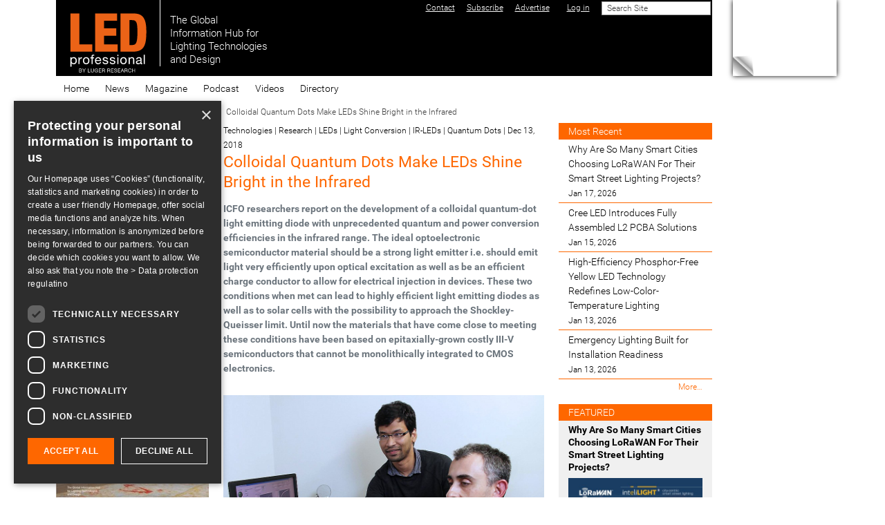

--- FILE ---
content_type: text/html;charset=utf-8
request_url: https://www.led-professional.com/technology/light-generation/colloidal-quantum-dots-make-leds-shine-bright-in-the-infrared
body_size: 14673
content:
<!DOCTYPE html>
<html xmlns="http://www.w3.org/1999/xhtml" class="h-100" lang="en" xml:lang="en">

  <head><meta http-equiv="Content-Type" content="text/html; charset=UTF-8" />
    <title>Colloidal Quantum Dots Make LEDs Shine Bright in the Infrared — LED professional - LED Lighting Technology, Application Magazine</title>
    <link href="/++theme++ledprofessional-theme/logo.png" rel="apple-touch-icon" />
  <meta charset="utf-8" /><meta name="twitter:card" content="summary" /><meta property="og:site_name" content="LED professional - LED Lighting Technology, Application Magazine" /><meta property="og:title" content="Colloidal Quantum Dots Make LEDs Shine Bright in the Infrared" /><meta property="og:type" content="website" /><meta property="og:description" content="ICFO researchers report on the development of a colloidal quantum-dot light emitting diode with unprecedented quantum and power conversion efficiencies in the infrared range. The ideal optoelectronic semiconductor material should be a strong light emitter i.e. should emit light very efficiently upon optical excitation as well as be an efficient charge conductor to allow for electrical injection in devices. These two conditions when met can lead to highly efficient light emitting diodes as well as to solar cells with the possibility to approach the Shockley-Queisser limit. Until now the materials that have come close to meeting these conditions have been based on epitaxially-grown costly III-V semiconductors that cannot be monolithically integrated to CMOS electronics." /><meta property="og:url" content="https://www.led-professional.com/technology/light-generation/colloidal-quantum-dots-make-leds-shine-bright-in-the-infrared" /><meta property="og:image" content="https://www.led-professional.com/technology/light-generation/colloidal-quantum-dots-make-leds-shine-bright-in-the-infrared/@@images/image-1200-96427ab420972f74ea293d66892ac83b.jpeg" /><meta property="og:image:width" content="960" /><meta property="og:image:height" content="640" /><meta property="og:image:type" content="image/jpeg" /><meta name="description" content="ICFO researchers report on the development of a colloidal quantum-dot light emitting diode with unprecedented quantum and power conversion efficiencies in the infrared range. The ideal optoelectronic semiconductor material should be a strong light emitter i.e. should emit light very efficiently upon optical excitation as well as be an efficient charge conductor to allow for electrical injection in devices. These two conditions when met can lead to highly efficient light emitting diodes as well as to solar cells with the possibility to approach the Shockley-Queisser limit. Until now the materials that have come close to meeting these conditions have been based on epitaxially-grown costly III-V semiconductors that cannot be monolithically integrated to CMOS electronics." /><meta name="DC.description" content="ICFO researchers report on the development of a colloidal quantum-dot light emitting diode with unprecedented quantum and power conversion efficiencies in the infrared range. The ideal optoelectronic semiconductor material should be a strong light emitter i.e. should emit light very efficiently upon optical excitation as well as be an efficient charge conductor to allow for electrical injection in devices. These two conditions when met can lead to highly efficient light emitting diodes as well as to solar cells with the possibility to approach the Shockley-Queisser limit. Until now the materials that have come close to meeting these conditions have been based on epitaxially-grown costly III-V semiconductors that cannot be monolithically integrated to CMOS electronics." /><meta name="keywords" content="Technologies, Research, LEDs, Light Conversion, IR-LEDs, Quantum Dots" /><meta name="DC.subject" content="Technologies, Research, LEDs, Light Conversion, IR-LEDs, Quantum Dots" /><meta name="DC.date.created" content="2018-12-13T09:33:56+01:00" /><meta name="DC.date.modified" content="2018-12-13T15:51:02+01:00" /><meta name="DC.type" content="Page" /><meta name="DC.format" content="text/html" /><meta name="DC.language" content="en" /><meta name="DC.rights" content="en" /><meta name="DC.date.valid_range" content="2018/12/13 - " /><meta name="viewport" content="width=device-width, initial-scale=1.0" /><meta name="generator" content="Plone - https://plone.org/" /><link rel="canonical" href="https://www.led-professional.com/technology/light-generation/colloidal-quantum-dots-make-leds-shine-bright-in-the-infrared" /><link rel="preload icon" type="image/gif" href="https://www.led-professional.com/favicon.ico?name=index.gif" /><link rel="mask-icon" href="https://www.led-professional.com/favicon.ico?name=index.gif" /><link href="https://www.led-professional.com/@@search" rel="search" title="Search this site" /><link data-bundle="collectionfilter-bundle" href="https://www.led-professional.com/++webresource++82bcafb0-356d-5387-a703-bc0b71ea2cda/++plone++collectionfilter/collectionfilter.min.css" media="all" rel="stylesheet" type="text/css" /><link data-bundle="mosaic-css" href="https://www.led-professional.com/++webresource++194c6646-85f9-57d9-9c89-31147d080b38/++plone++mosaic/mosaic.min.css" media="all" rel="stylesheet" type="text/css" /><link data-bundle="plone-fullscreen" href="https://www.led-professional.com/++webresource++ac83a459-aa2c-5a45-80a9-9d3e95ae0847/++plone++static/plone-fullscreen/fullscreen.css" media="all" rel="stylesheet" type="text/css" /><link data-bundle="diazo" href="https://www.led-professional.com/++webresource++404eac72-d611-5760-a907-b9d533996175//++theme++ledprofessional-theme/css/ledprofessional.min.css" media="all" rel="stylesheet" type="text/css" /><link data-bundle="plonecustomcss" href="https://www.led-professional.com/++webresource++dd490f5c-4380-50d3-9cc6-7a56d686fa0c/@@custom.css" media="all" rel="stylesheet" type="text/css" /><script data-bundle="collectionfilter-bundle" integrity="sha384-BaH2+LnYpBXMuYZMKp+aGQulrkaWuzXmCWbBY4xSYcMjkGn0XFhZbWFz9o1niTP0" src="https://www.led-professional.com/++webresource++7fb8c924-1be1-5452-8f86-47aacb52293c/++plone++collectionfilter/collectionfilter-remote.min.js"></script><script async="True" data-bundle="plone-fullscreen" integrity="sha384-yAbXscL0aoE/0AkFhaGNz6d74lDy9Cz7PXfkWNqRnFm0/ewX0uoBBoyPBU5qW7Nr" src="https://www.led-professional.com/++webresource++6aa4c841-faf5-51e8-8109-90bd97e7aa07/++plone++static/plone-fullscreen/fullscreen.js"></script><script data-bundle="plone" integrity="sha384-QTe7AUL4oRptjzCmOl/hufassW4sQc78PJ2Yy9+2L7/imHyhbcPBOG/PHOs6KEVM" src="https://www.led-professional.com/++webresource++2cf35287-6adc-52d8-97d9-f5323176ed28/++plone++static/bundle-plone/bundle.min.js"></script><script data-bundle="ledprofessional" integrity="sha384-7vnUnEcSSIa4QCaQTomU2aI8cjmlcZpQi0S479PgODQG7zV0Zf0BRHPJH7G4Cp8V" src="https://www.led-professional.com/++webresource++6a6479f0-789a-5d6d-aef3-8e205b59c252/++plone++plonetheme.ledprofessional/bundles/ledprofessional-remote.min.js"></script><script type="text/javascript">
      var googletag = googletag || {};
      googletag.cmd = googletag.cmd || [];
      (function() {
        var gads = document.createElement('script');
        gads.type = 'text/javascript';
        var useSSL = 'https:' == document.location.protocol;
        gads.src = (useSSL ? 'https:' : 'http:') +
          '//www.googletagservices.com/tag/js/gpt.js';
        var node = document.getElementsByTagName('script')[0];
        node.parentNode.insertBefore(gads, node);
      })();
    </script><script type="text/javascript">googletag.cmd.push(function() {
googletag.defineSlot('/3503355/LpO_Leaderboard_Banner_S', [842,104], 'div-gpt-ad-1745487572759-0').addService(googletag.pubads());
// googletag.defineSlot('/3503355/LpO_Leaderboard_Banner_S', [[842, 104], [320, 50]], 'div-gpt-ad-1745487572759-0').defineSizeMapping(mapping).addService(googletag.pubads());
googletag.defineSlot('/3503355/LpO_Achnor_Banner', [728, 90], 'div-gpt-ad-1450691342648-0').addService(googletag.pubads());
googletag.defineSlot('/3503355/LpO_Category_Banner_1', [240, 200], 'div-gpt-ad-1450691342648-1').addService(googletag.pubads());
googletag.defineSlot('/3503355/SKY_SUP', [240, 600], 'div-gpt-ad-1453651851342-0').addService(googletag.pubads());
googletag.defineSlot('/3503355/FC1', [150, 50], 'div-gpt-ad-1450691342648-2').addService(googletag.pubads());
googletag.defineSlot('/3503355/FC2', [150, 50], 'div-gpt-ad-1450691342648-3').addService(googletag.pubads());
googletag.defineSlot('/3503355/FC3', [150, 50], 'div-gpt-ad-1450691342648-4').addService(googletag.pubads());
googletag.defineSlot('/3503355/FC4', [150, 50], 'div-gpt-ad-1450691342648-5').addService(googletag.pubads());
googletag.defineSlot('/3503355/FC5', [150, 50], 'div-gpt-ad-1450691342648-6').addService(googletag.pubads());
googletag.defineSlot('/3503355/FC6', [150, 50], 'div-gpt-ad-1450691342648-7').addService(googletag.pubads());
googletag.defineSlot('/3503355/FC7', [150, 50], 'div-gpt-ad-1450691342648-8').addService(googletag.pubads());
googletag.defineSlot('/3503355/LpO_FC_SUP', [150, 50], 'div-gpt-ad-1456732959683-0').addService(googletag.pubads());
googletag.defineSlot('/3503355/LpO_HB_LEFT', [240, 200], 'div-gpt-ad-1456740402940-0').addService(googletag.pubads());
googletag.defineSlot('/3503355/LpO_Home_Counter', [1, 1], 'div-gpt-ad-1450691342648-13').addService(googletag.pubads());
googletag.defineSlot('/3503355/LpO_Leaderboard_Banner', [728, 90], 'div-gpt-ad-1450691342648-14').addService(googletag.pubads());
googletag.defineSlot('/3503355/LpO_News_Article_resized_1', [240, 200], 'div-gpt-ad-1450691342648-15').addService(googletag.pubads());
googletag.defineSlot('/3503355/LpO_News_Article_resized_2', [240, 200], 'div-gpt-ad-1450691342648-16').addService(googletag.pubads());
googletag.defineSlot('/3503355/LpO_News_Article_resized_3', [240, 200], 'div-gpt-ad-1450691342648-17').addService(googletag.pubads());
googletag.defineSlot('/3503355/LpO_News_Article_Skyscraper', [150, 600], 'div-gpt-ad-1450691342648-18').addService(googletag.pubads());
googletag.defineSlot('/3503355/LpO_PageEar_LA', [900, 650], 'div-gpt-ad-1450691342648-19').addService(googletag.pubads());
googletag.defineSlot('/3503355/LpO_PageEar_SM', [100, 100], 'div-gpt-ad-1450691342648-20').addService(googletag.pubads());
googletag.defineSlot('/3503355/LpO_Side_Banner_Premium', [150, 200], 'div-gpt-ad-1450691342648-21').addService(googletag.pubads());
googletag.defineSlot('/3503355/LpO_Side_Banner_Premium_2', [150, 200], 'div-gpt-ad-1450691342648-22').addService(googletag.pubads());
googletag.defineSlot('/3503355/LpO_Side_Banner_Premium_3', [150, 200], 'div-gpt-ad-1455608091260-0').addService(googletag.pubads());
googletag.defineSlot('/3503355/LpO_Site_Counter', [1, 1], 'div-gpt-ad-1450691342648-23').addService(googletag.pubads());
googletag.pubads().collapseEmptyDivs();
googletag.pubads().enableSingleRequest();
googletag.enableServices();
});</script></head>

  <body class="d-flex flex-column h-100 pat-ledprofessional col-content col-one col-two d-flex flex-column frontend h-100 icons-on pat-ledprofessional pat-markspeciallinks portaltype-document section-technology site-Plone subsection-light-generation subsection-light-generation-colloidal-quantum-dots-make-leds-shine-bright-in-the-infrared template-document_view thumbs-on userrole-anonymous viewpermission-view" dir="ltr" id="visual-portal-wrapper" data-base-url="https://www.led-professional.com/technology/light-generation/colloidal-quantum-dots-make-leds-shine-bright-in-the-infrared" data-view-url="https://www.led-professional.com/technology/light-generation/colloidal-quantum-dots-make-leds-shine-bright-in-the-infrared" data-portal-url="https://www.led-professional.com" data-i18ncatalogurl="https://www.led-professional.com/plonejsi18n" data-pat-markspeciallinks="{&quot;external_links_open_new_window&quot;: true, &quot;mark_special_links&quot;: false}" data-pat-pickadate="{&quot;date&quot;: {&quot;selectYears&quot;: 200}, &quot;time&quot;: {&quot;interval&quot;: 5 } }" data-pat-plone-modal="{&quot;actionOptions&quot;: {&quot;displayInModal&quot;: false}}"><div class="outer-wrapper flex-shrink-0 container p-0 position-relative">
      <header class="container" id="content-header">
        <div class="bg-black d-flex flex-column justify-content-between align-items-lg-start flex-lg-row">

          <div class="d-flex justify-content-end flex-wrap" id="portal-top">
            <div id="portal-siteactions"><ul class="actions-site_actions">
        
          <li class="portletItem action-item-contact">
            <a href="https://www.led-professional.com/misc/contact">
              <span>Contact</span>
              
            </a>
          </li>
        
          <li class="portletItem action-item-subscribe">
            <a href="https://www.led-professional.com/misc/subscribe">
              <span>Subscribe</span>
              
            </a>
          </li>
        
          <li class="portletItem action-item-advertise">
            <a href="https://www.led-professional.com/misc/advertise">
              <span>Advertise</span>
              
            </a>
          </li>
        
      </ul></div>
            <div id="portal-searchbox">
              <!-- searchbutton class is set in rules.xml -->
            </div>
          
        <div id="portal-anontools">
  <ul class="list-inline">
    <li class="list-inline-item">
      <a title="Log in" href="https://www.led-professional.com/login" id="personaltools-login" icon="plone-login" class="pat-plone-modal" data-pat-plone-modal="{&quot;title&quot;: &quot;Log in&quot;, &quot;width&quot;: &quot;26em&quot;, &quot;actionOptions&quot;: {&quot;redirectOnResponse&quot;: true}}">Log in</a>
    </li>
  </ul>
</div>





<div id="portal-searchbox">

  <form id="searchGadget_form" action="https://www.led-professional.com/@@search" role="search" data-pat-livesearch="ajaxUrl:https://www.led-professional.com/@@ajax-search" class="pat-livesearch form-inline">

    <div class="LSBox">
      <div class="row row-cols-lg-auto g-0 align-items-center flex-nowrap">
        <input class="searchField form-control form-control-sm" id="searchGadget" name="SearchableText" placeholder="Search Site" size="18" title="Search Site" type="text" />
        <input class="searchButton btn btn-secondary" type="submit" value="Search" />
      </div>
    </div>
  </form>

</div>



<div id="portal-header-banner"><!-- /3503355/LpO_Leaderboard_Banner -->
<div id="div-gpt-ad-1450691342648-14" style="height:90px; width:728px;"></div>
<script type="text/javascript">
googletag.cmd.push(function() { googletag.display('div-gpt-ad-1450691342648-14');});
</script></div>
      </div>

          <div class="pb-3 d-flex justify-content-between align-items-center order-lg-first w-auto" id="portal-logo-wrapper">
            <div class="d-flex align-items-end" id="portal-logo">
  <a title="Home" href="https://www.led-professional.com" class="flex-shrink-0">
    <img alt="LED professional - LED Lighting Technology, Application Magazine" src="https://www.led-professional.com/@@site-logo/Logo-web-07.svg" title="LED professional - LED Lighting Technology, Application Magazine" /></a>
  <div class="text-white text-nowrap ms-3 lh-sm fs-4" style="font-size:1.1rem">
    The Global<br />
    Information Hub for<br />
    Lighting Technologies<br />
    and Design
  </div>
</div>
            <div class="navbar-expand-lg">
              <button class="navbar navbar-toggler navbar-dark border-secondary" aria-controls="offcanvasNavbar" type="button" data-bs-target="#offcanvasNavbar" data-bs-toggle="offcanvas" aria-label="Toggle navigation">
                <span class="navbar-toggler-icon"></span>
              </button>
            </div>
          </div>

        </div>
      </header>

      <div id="mainnavigation-wrapper">
        <div id="mainnavigation">
          <nav class="navbar navbar-expand-lg pat-navigationmarker" id="portal-globalnav-wrapper">
            <div class="container">
              <div class="offcanvas offcanvas-end" id="offcanvasNavbar" aria-labelledby="offcanvasNavbarLabel" tabindex="-1">
                <div class="offcanvas-header justify-content-end">
                  <button class="btn-close btn-close-white text-reset" aria-label="Close" type="button" data-bs-dismiss="offcanvas"></button>
                </div>
                <div class="offcanvas-body align-items-center">
                  <ul class="navbar-nav me-auto" id="portal-globalnav">
    <li class="index_html nav-item"><a href="https://www.led-professional.com" class="state-None nav-link">Home</a></li><li class="editorial nav-item"><a href="https://www.led-professional.com/editorial" class="state-published nav-link">News</a></li><li class="magazine nav-item"><a href="https://www.led-professional.com/magazine" class="state-published nav-link">Magazine</a></li><li class="podcast nav-item"><a href="https://www.led-professional.com/podcast" class="state-published nav-link">Podcast</a></li><li class="lps-digital-videos-1 nav-item"><a href="https://www.led-professional.com/lps-digital-videos-1" class="state-published nav-link">Videos</a></li><li class="gld nav-item"><a href="https://www.led-professional.com/gld" class="state-published nav-link">Directory</a></li>
  </ul>
                </div>
              </div>
            </div>
          </nav>
        </div>
      </div>

      <div id="above-content-wrapper">
        <div id="viewlet-above-content">
<nav id="portal-breadcrumbs" aria-label="breadcrumb">
  <div class="container">
    <ol class="breadcrumb">
      <li class="breadcrumb-item"><a href="https://www.led-professional.com">Home</a></li>
      
        <li class="breadcrumb-item"><a href="https://www.led-professional.com/technology">Technologies</a></li>
        
      
        <li class="breadcrumb-item"><a href="https://www.led-professional.com/technology/light-generation">LEDs &amp; OLEDs</a></li>
        
      
        
        <li class="breadcrumb-item active" aria-current="page">Colloidal Quantum Dots Make LEDs Shine Bright in the Infrared</li>
      
    </ol>
  </div>
</nav>
</div>
      </div>

      <div class="container">
        <div class="row">
          <aside class="col-12" id="global_statusmessage">
      

      <div>
      </div>
    </aside>
        </div>
        <main class="row" id="main-container">
          <section id="portal-column-content">

      

      

        

          <article id="content">

            

              <header>

                <div id="viewlet-above-content-title"><span id="social-tags-body" itemscope="" itemtype="http://schema.org/WebPage" style="display: none">
  <span itemprop="name">Colloidal Quantum Dots Make LEDs Shine Bright in the Infrared</span>
  <span itemprop="description">ICFO researchers report on the development of a colloidal quantum-dot light emitting diode with unprecedented quantum and power conversion efficiencies in the infrared range. The ideal optoelectronic semiconductor material should be a strong light emitter i.e. should emit light very efficiently upon optical excitation as well as be an efficient charge conductor to allow for electrical injection in devices. These two conditions when met can lead to highly efficient light emitting diodes as well as to solar cells with the possibility to approach the Shockley-Queisser limit. Until now the materials that have come close to meeting these conditions have been based on epitaxially-grown costly III-V semiconductors that cannot be monolithically integrated to CMOS electronics.</span>
  <span itemprop="url">https://www.led-professional.com/technology/light-generation/colloidal-quantum-dots-make-leds-shine-bright-in-the-infrared</span>
  <span itemprop="image">https://www.led-professional.com/technology/light-generation/colloidal-quantum-dots-make-leds-shine-bright-in-the-infrared/@@images/image-1200-96427ab420972f74ea293d66892ac83b.jpeg</span>
</span>

<small class="mb-1">
  <span>
    Technologies | Research | LEDs | Light Conversion | IR-LEDs | Quantum Dots<span>
      |
    </span>
  </span>
  <span>Dec 13, 2018</span>
</small>
</div>

                
                  <h1>Colloidal Quantum Dots Make LEDs Shine Bright in the Infrared</h1>

                

                <div id="viewlet-below-content-title">
</div>

                
                  <p class="documentDescription">ICFO researchers report on the development of a colloidal quantum-dot light emitting diode with unprecedented quantum and power conversion efficiencies in the infrared range. The ideal optoelectronic semiconductor material should be a strong light emitter i.e. should emit light very efficiently upon optical excitation as well as be an efficient charge conductor to allow for electrical injection in devices. These two conditions when met can lead to highly efficient light emitting diodes as well as to solar cells with the possibility to approach the Shockley-Queisser limit. Until now the materials that have come close to meeting these conditions have been based on epitaxially-grown costly III-V semiconductors that cannot be monolithically integrated to CMOS electronics.</p>

                

                <div id="viewlet-below-content-description"></div>

              </header>

              <div id="viewlet-above-content-body"><div class="fullWidth row" id="related-images">

  <a class="image-item col-12 mb-3" rel="prettyPhoto[relatedImages]" data-fancybox="relatedImages" href="https://www.led-professional.com/technology/light-generation/colloidal-quantum-dots-make-leds-shine-bright-in-the-infrared/@@images/image-1280-2492710a6517423745a49ac7777cd9d8.jpeg">
    <img src="https://www.led-professional.com/technology/light-generation/colloidal-quantum-dots-make-leds-shine-bright-in-the-infrared/@@images/image-1280-de5a6e5136e94b69b94a2968d6466f20.jpeg" height="640" width="960" class="img-fluid" />
    
  </a>

  
</div>



</div>

              <div id="content-core">
                
      

        <section id="section-text">
          <div class="" id="parent-fieldname-text"><p>The ICFO team has reported a solution processed nanocomposite system comprising infrared colloidal quantum dots that also meets these criteria and at the same time offers low cost and facile CMOS integration. Colloidal Quantum Dots (CQDs) are extremely small semiconductor particles or crystals, as small as a few nanometers in size, and because of their size they are capable of having unique optical and electronic properties. They are excellent absorbers and emitters of light, having their properties change as a function of their size and shape: smaller quantum dots emit in the blue range while larger quantum dots emit in the red.</p>
<p>The use of colloidal quantum dot (CQD) light-emitting diodes (LEDs) has become one of the key ingredients in leading technologies such as, for example, 3<sup>rd</sup> generation, solution processed, and inorganic solar cells. The implementation of these nanocrystals in devices for optical sensing in the short-wave and mid- infrared have triggered a vast number of applications including surveillance, night vision, product, process and environmental monitoring and spectroscopy.</p>
<p>In this recent study published in Nature Nanotechnology, ICFO researchers Santanu Padhan, Francesco Di Stasio, Yu Bi, Shuchi Gupta, Sotirios Christodoulou, and Alexandros Stavrinadis, led by ICREA Prof. at ICFO Gerasimos Konstantatos, have developed CQD infrared emitting LEDs, which have achieved unprecedented values in the infrared range, with an external quantum efficiency of 7.9% and a power conversion efficiency of 9.3%, a value never attained before with these type of devices.</p>
<p>The key feature of this work has been the development of a CQD composite structure engineered at the suprananocrystalline level to reach unprecedently low electronic defect density. Prior efforts in suppressing electronic defects in CQD solids have been primarily been based on chemical passivation of the CQD surface, something that could not solve the problem in PbS QDs. The researchers at ICFO took an alternative path of creating the appropriate matrix in which they embedded the emitting QDs, to serve as a remote electronic passivant for the emitter CQDs. Moreover, the energetic landscape of the matrix was engineered in order to facilitate efficient charge funnelling into the QD emitters in order to achieve efficient electrical injection.</p>
<p>With these new blend devices, the team of researchers took a step further and constructed solar cells to test their performance in the infrared range. In doing so they discovered that the effective passivation achieved in these nanocomposites along with the modulation of the electronic density of states has resulted in solar cells that deliver open circuit voltage very close to the theoretical limit. The open circuit voltage (VOC), which is the maximum voltage available from a solar cell, increased from 0.4 V for a single QD configuration, up to ~0.7 V for the ternary blend configuration, an impressive value considering the lower bandgap of the cell at ~0.9 eV. As ICREA Prof at ICFO Gerasimos Konstantatos comments, “The most surprising finding of this study is the extremely low electronic trap density that can be achieved in a conductive QD material system that is full of chemical defects arising on the surface of the dots, the very high quantum efficiency of those LEDs has been the consequence of this passivation strategy we demonstrate. The other exciting outcome has been the potential to reach so high Voc values for QD solar cells that was synergistically achieved thanks to the very low trap density as well as to a novel engineering approach of the density of states in a semiconductor film”. Santanu Pradhan, the first author of this study adds: “Next we will focus on how to further exploit this reduction of electronic density of states synergistically with other means to allow for simultaneous achievement of high Voc and current production, thereby targeting record power conversion efficiencies in solar cell devices” The results obtained in this study prove that the engineering of QCD infrared-emitting LEDs at the nanoscale integrated in solar cells can significantly improve the performance efficiency of these devices in the infrared range. Such results open the pathway into a range of the spectra that is still to be fully exploited and offers amazing new applications, such as on-chip spectrometers for food inspection, environmental monitoring, manufacturing process monitoring as well as active imaging systems for biomedical or night vision applications.</p>
<p>As ICREA Prof at ICFO Gerasimos Konstantatos comments, “The most surprising finding of this study is the extremely low electronic trap density that can be achieved in a conductive QD material system that is full of chemical defects arising on the surface of the dots, the very high quantum efficiency of those LEDs has been the consequence of this passivation strategy we demonstrate. The other exciting outcome has been the potential to reach so high Voc values for QD solar cells that was synergistically achieved thanks to the very low trap density as well as to a novel engineering approach of the density of states in a semiconductor film”. Santanu Pradhan, the first author of this study adds: “Next we will focus on how to further exploit this reduction of electronic density of states synergistically with other means to allow for simultaneous achievement of high Voc and current production, thereby targeting record power conversion efficiencies in solar cell devices”.</p>
<p>The results obtained in this study prove that the engineering of QCD infrared-emitting LEDs at the nanoscale integrated in solar cells can significantly improve the performance efficiency of these devices in the infrared range. Such results open the pathway into a range of the spectra that is still to be fully exploited and offers amazing new applications, such as on-chip spectrometers for food inspection, environmental monitoring, manufacturing process monitoring as well as active imaging systems for biomedical or night vision applications.</p>
<h5>About <span class="destacado">ICFO:</span></h5>
<p><a href="https://www.icfo.es/" target="_blank">ICFO</a> is a young research institution that aims to advance the very limits of knowledge in Photonics, namely the science and technology of harnessing Light. Light, especially laser light, is one of the major enabling technologies currently available to humankind. Our research thrusts target the global forefront of photonics, and aim to tackle important challenges faced by society at large. We focus on current and future problems in Health, Energy, Information, Safety, Security and caring for the Environment.</p>
<h5>Acknowledgements:</h5>
<p>The original paper, "High-Efficiency Colloidal Quantum Dot Infrared Light-Emitting Diodes Via Engineering at the Supra-Nanocrystalline Level" from Santanu Pradhan, Francesco Di Stasio, Yu Bi, Shuchi Gupta, Sotirios Christodoulou, Alexandros Stavrinadis and Gerasimos Konstantatos has been published on December 3<sup>rd</sup> at Nature Nanotechnology: <a href="http://www.nature.com/articles/s41565-018-0312-y">www.nature.com/articles/s41565-018-0312-y</a> </p></div>
        </section>

      
    
              </div>

              <div id="viewlet-below-content-body">



</div>

            
            <footer>
              <div id="viewlet-below-content">




</div>
            </footer>
          </article>
        
      

      
    </section>
          <aside class="order-lg-first" id="portal-column-one">
          
      
        
  <div class="portletWrapper" id="portletwrapper-706c6f6e652e6c656674636f6c756d6e0a636f6e746578740a2f506c6f6e650a6e6577736c6574746572" data-portlethash="706c6f6e652e6c656674636f6c756d6e0a636f6e746578740a2f506c6f6e650a6e6577736c6574746572">

  <div class="portletStaticText portlet-static-newsletter"><p></p>
<p style="text-align: center;"><a href="http://eepurl.com/_ZXqv" rel="noopener" target="_blank"> </a></p>
<p><a href="https://sibforms.com/serve/[base64]" rel="noopener" target="_blank"><img alt="" class="image-inline" height="128" src="https://www.led-professional.com/newsletter.png/@@images/image-128-5d03de94074314928f89949234fd5fb5.png" style="display: block; margin-left: auto; margin-right: auto;" title="newsletter.png" width="124" /></a></p>
<p style="text-align: center;"><a href="https://sibforms.com/serve/[base64]" rel="noopener" target="_blank">Subscribe to the bi-weekly</a><br /><a href="https://sibforms.com/serve/[base64]" rel="noopener" target="_blank">eNewsletter updates</a></p>
<p></p>
<p></p></div>

  


</div>

  <div class="portletWrapper" id="portletwrapper-706c6f6e652e6c656674636f6c756d6e0a636f6e746578740a2f506c6f6e650a6c65642d70726f66657373696f6e616c2d726576696577" data-portlethash="706c6f6e652e6c656674636f6c756d6e0a636f6e746578740a2f506c6f6e650a6c65642d70726f66657373696f6e616c2d726576696577">

  

  <div class="card portlet portletStaticText portlet-static-led-professional-review">

    <div class="card-header">
      LED Professional Review
    </div>

    <div class="card-body">
      <div><div style="text-align: center;"></div>
<div style="text-align: center;"><picture><source srcset="https://www.led-professional.com/downloads/lpr112-fc-o-266.jpg/@@images/image-600-af8d139d382a2f4785d0d2ab2ab6f285.jpeg 600w,https://www.led-professional.com/downloads/lpr112-fc-o-266.jpg/@@images/image-400-d7db6f4297b68468cfc29d169fe36432.jpeg 400w,https://www.led-professional.com/downloads/lpr112-fc-o-266.jpg/@@images/image-1280-9a006f984d08dd6d706b17ef0ee47087.jpeg 1280w,https://www.led-professional.com/downloads/lpr112-fc-o-266.jpg/@@images/image-1000-72e8bc04d16b000caee305c403ce8aaf.jpeg 1000w,https://www.led-professional.com/downloads/lpr112-fc-o-266.jpg/@@images/image-1200-8facec59585467b6c872e02eba8c775b.jpeg 1200w"></source><img alt="" class="image-richtext picture-variant-medium" height="375" loading="lazy" src="https://www.led-professional.com/downloads/lpr112-fc-o-266.jpg/@@images/image-600-af8d139d382a2f4785d0d2ab2ab6f285.jpeg" title="LpR112-FC-O 266.jpg" width="266" /></picture></div>
<div style="text-align: center;"><a href="https://www.led-professional.com/lpr-magazine"><br /><br /><img alt="" class="image-inline" height="56" src="https://www.led-professional.com/button-copy.png/@@images/image-1280-c42759906610942aeaa0afaedb1fc341.png" title="button copy.png" width="240" /><br /><br /></a></div>
<div style="text-align: center;"><a href="https://www.led-professional.com/lpr-magazine">Download the latest issue of</a><a href="https://www.led-professional.com/lpr-magazine"><br /></a><a href="https://www.led-professional.com/lpr-magazine">LED professional Review (LpR)</a></div>
<div style="text-align: center;"></div>
<p><br /><br /><br /></p></div>
    </div>

    

  </div>


</div>

  <div class="portletWrapper" id="portletwrapper-706c6f6e652e6c656674636f6c756d6e0a636f6e746578740a2f506c6f6e650a676c6f62616c2d6c69676874696e672d6469726563746f7279" data-portlethash="706c6f6e652e6c656674636f6c756d6e0a636f6e746578740a2f506c6f6e650a676c6f62616c2d6c69676874696e672d6469726563746f7279">

  

  <div class="card portlet portletStaticText portlet-static-global-lighting-directory">

    <div class="card-header">
      Global Lighting Directory
    </div>

    <div class="card-body">
      <div><p><a href="https://www.led-professional.com/gld-2" rel="noopener"><picture><source srcset="https://www.led-professional.com/media/gld266.png/@@images/image-1000-528b6ffd3ac24a0f05797af68496db00.png 1000w,https://www.led-professional.com/media/gld266.png/@@images/image-400-851360e9f6efa7cada7cc59248f80e87.png 400w,https://www.led-professional.com/media/gld266.png/@@images/image-600-7cbae8e5f03e114cac2951031fc3a5f6.png 600w,https://www.led-professional.com/media/gld266.png/@@images/image-1280-abfa0ab33dffc4ea0f7d7e468f0e630d.png 1280w,https://www.led-professional.com/media/gld266.png/@@images/image-1200-e5aef12b1bacd7cc743f3015545e5be8.png 1200w,https://www.led-professional.com/media/gld266.png/@@images/image-1600-a3c1d916ffa032b352f8dfd5f088173f.png 1600w"></source><img alt="" class="image-richtext picture-variant-large" height="377" loading="lazy" src="https://www.led-professional.com/media/gld266.png/@@images/image-1000-528b6ffd3ac24a0f05797af68496db00.png" title="gld266.png" width="266" /></picture></a></p></div>
    </div>

    

  </div>


</div>

  <div class="portletWrapper" id="portletwrapper-706c6f6e652e6c656674636f6c756d6e0a636f6e746578740a2f506c6f6e650a736b795f737562" data-portlethash="706c6f6e652e6c656674636f6c756d6e0a636f6e746578740a2f506c6f6e650a736b795f737562">

  <div class="portletStaticText portlet-static-sky_sub"><div id="div-gpt-ad-1453651851342-0" style="height: 600px; width: 240px; text-align: center;">

</div></div>

  


</div>


      
    </aside>
          <aside id="portal-column-two" role="complementary">
          
      
        
  <div class="portletWrapper" id="portletwrapper-706c6f6e652e7269676874636f6c756d6e0a636f6e746578740a2f506c6f6e650a6d6f73742d726563656e74" data-portlethash="706c6f6e652e7269676874636f6c756d6e0a636f6e746578740a2f506c6f6e650a6d6f73742d726563656e74">

  <div class="card portlet portletCollection portlet-collection-most-recent">

    <div class="card-header">
      <a href="https://www.led-professional.com/summaries/latest-article-articles">
        <span>Most Recent</span>
      </a>
    </div>

    <div class="card-body">
      <ul>
        
          <li class="portletItem odd">
            <a href="https://www.led-professional.com/all/why-are-so-many-smart-cities-choosing-lorawan-for-their-smart-street-lighting-projects" class="tile  state-published" title="This white paper explores why LoRaWAN has become a preferred communication technology for smart street lighting projects worldwide. Through real-world deployments using Flashnet’s inteliLIGHT solution, the paper shows how LoRaWAN enables supports the transition toward interoperable, city-wide smart infrastructure.">
              
              

              Why Are So Many Smart Cities Choosing LoRaWAN For Their Smart Street Lighting Projects?

              <span class="portletItemDetails">Jan 17, 2026</span>
            </a>
          </li>
        
          <li class="portletItem even">
            <a href="https://www.led-professional.com/all/cree-led-introduces-fully-assembled-l2-pcba-solutions" class="tile  state-published" title="Cree LED has expanded its systems-level offerings with the introduction of its Level 2 (L2) Solutions portfolio – an integrated suite of fully populated LED PCBAs engineered to streamline sourcing, strengthen supplier accountability and improve system-level performance for lighting manufacturers.">
              
              

              Cree LED Introduces Fully Assembled L2 PCBA Solutions

              <span class="portletItemDetails">Jan 15, 2026</span>
            </a>
          </li>
        
          <li class="portletItem odd">
            <a href="https://www.led-professional.com/all/high-efficiency-phosphor-free-yellow-led-technology-redefines-low-color-temperature-lighting" class="tile  state-published" title="A breakthrough in silicon-based GaN LED technology is enabling a new generation of energy-efficient, phosphor-free lighting solutions for education, infrastructure, and outdoor applications.">
              
              

              High-Efficiency Phosphor-Free Yellow LED Technology Redefines Low-Color-Temperature Lighting

              <span class="portletItemDetails">Jan 13, 2026</span>
            </a>
          </li>
        
          <li class="portletItem even">
            <a href="https://www.led-professional.com/all/emergency-lighting-built-for-installation-readiness" class="tile  state-published" title="Emergency lighting is a fundamental component of building safety, helping to ensure that occupants can safely exit a space in the event of a power failure or emergency. For commercial, industrial and public environments, the correct specification and installation of emergency luminaires is essential not only for safety, but also for compliance with current regulations and standards.">
              
              

              Emergency Lighting Built for Installation Readiness

              <span class="portletItemDetails">Jan 13, 2026</span>
            </a>
          </li>
        
      </ul>
    </div>

    <div class="card-footer">
      <a href="https://www.led-professional.com/summaries/latest-article-articles">
        <span class="hiddenStructure">Most Recent
          -
        </span>
        <span>More…</span>
      </a>
    </div>

  </div>


</div>

  <div class="portletWrapper" id="portletwrapper-706c6f6e652e7269676874636f6c756d6e0a636f6e746578740a2f506c6f6e650a616c7465726e6174652d666561747572652d6c697374696e67" data-portlethash="706c6f6e652e7269676874636f6c756d6e0a636f6e746578740a2f506c6f6e650a616c7465726e6174652d666561747572652d6c697374696e67"><div class="portlet-alternate-listing">
  
    
      <div class="card portlet portlet-alternate-listing-doc">
        <div class="card-header">
          <span>FEATURED</span>
        </div>
        <div class="card-body">
          <h4 class="fw-bold">
            <a href="https://www.led-professional.com/all/why-are-so-many-smart-cities-choosing-lorawan-for-their-smart-street-lighting-projects">Why Are So Many Smart Cities Choosing LoRaWAN For Their Smart Street Lighting Projects?</a>
          </h4>
          <p class="card-description">
            <img src="https://www.led-professional.com/all/why-are-so-many-smart-cities-choosing-lorawan-for-their-smart-street-lighting-projects/@@images/image-400-d2d18ed2566ed53c527c6211527a241f.jpeg" alt="Why Are So Many Smart Cities Choosing LoRaWAN For Their Smart Street Lighting Projects?" title="Why Are So Many Smart Cities Choosing LoRaWAN For Their Smart Street Lighting Projects?" height="250" width="400" class="d-block img-fluid mb-2" />
            <span>This white paper explores why LoRaWAN has become a preferred communication technology for smart street lighting projects worldwide. Through real-world deployments using Flashnet’s inteliLIGHT solution, the paper shows how LoRaWAN enables supports the transition toward interoperable, city-wide smart infrastructure.</span>
            <a class="link-readmore" href="https://www.led-professional.com/all/why-are-so-many-smart-cities-choosing-lorawan-for-their-smart-street-lighting-projects">
                            Read more »
            </a>
          </p>
        </div>
      </div>
    

    
  
    

    <div class="portlet-alternate-listing-banner">
      <div id="div-gpt-ad-1450691342648-17" style="height:222px; width:266px;margin:2rem 0"><script type="text/javascript">googletag.cmd.push(function() { googletag.display('div-gpt-ad-1450691342648-17');});</script></div>
    </div>
  
    
      <div class="card portlet portlet-alternate-listing-doc">
        <div class="card-header">
          <span>FEATURED</span>
        </div>
        <div class="card-body">
          <h4 class="fw-bold">
            <a href="https://www.led-professional.com/all/cree-led-introduces-fully-assembled-l2-pcba-solutions">Cree LED Introduces Fully Assembled L2 PCBA Solutions</a>
          </h4>
          <p class="card-description">
            <img src="https://www.led-professional.com/all/cree-led-introduces-fully-assembled-l2-pcba-solutions/@@images/image-400-e3b7120d637eb04179c6aa28755f6a1d.jpeg" alt="Cree LED Introduces Fully Assembled L2 PCBA Solutions" title="Cree LED Introduces Fully Assembled L2 PCBA Solutions" height="250" width="400" class="d-block img-fluid mb-2" />
            <span>Cree LED has expanded its systems-level offerings with the introduction of its Level 2 (L2) Solutions portfolio – an integrated suite of fully populated LED PCBAs engineered to streamline sourcing, strengthen supplier accountability and improve system-level performance for lighting manufacturers.</span>
            <a class="link-readmore" href="https://www.led-professional.com/all/cree-led-introduces-fully-assembled-l2-pcba-solutions">
                            Read more »
            </a>
          </p>
        </div>
      </div>
    

    
  
    

    <div class="portlet-alternate-listing-banner">
      <div id="div-gpt-ad-1450691342648-16" style="height:222px; width:266px;margin:2rem 0"><script type="text/javascript">googletag.cmd.push(function() { googletag.display('div-gpt-ad-1450691342648-16');});</script></div>
    </div>
  
    
      <div class="card portlet portlet-alternate-listing-doc">
        <div class="card-header">
          <span>FEATURED</span>
        </div>
        <div class="card-body">
          <h4 class="fw-bold">
            <a href="https://www.led-professional.com/all/cree-led-introduces-new-xlamp-r-xp-g3-far-red-leds-delivering-breakthrough-efficiency-and-reliability-for-horticulture-lighting">Cree LED Introduces New XLamp® XP-G3 Far Red LEDs, Delivering Breakthrough Efficiency and Reliability for Horticulture Lighting</a>
          </h4>
          <p class="card-description">
            <img src="https://www.led-professional.com/all/cree-led-introduces-new-xlamp-r-xp-g3-far-red-leds-delivering-breakthrough-efficiency-and-reliability-for-horticulture-lighting/@@images/image-400-a668a625e4bbce44368bcae23e311ba8.jpeg" alt="Cree LED Introduces New XLamp® XP-G3 Far Red LEDs, Delivering Breakthrough Efficiency and Reliability for Horticulture Lighting" title="Cree LED Introduces New XLamp® XP-G3 Far Red LEDs, Delivering Breakthrough Efficiency and Reliability for Horticulture Lighting" height="250" width="400" class="d-block img-fluid mb-2" />
            <span>Cree LED announces the launch of its new XLamp® XP-G3 Far Red LEDs, setting a new performance standard for horticulture lighting systems that rely on supplemental lighting in the 720-740 nm wavelength range to enhance plant growth, yield and quality.</span>
            <a class="link-readmore" href="https://www.led-professional.com/all/cree-led-introduces-new-xlamp-r-xp-g3-far-red-leds-delivering-breakthrough-efficiency-and-reliability-for-horticulture-lighting">
                            Read more »
            </a>
          </p>
        </div>
      </div>
    

    
  
    

    <div class="portlet-alternate-listing-banner">
      <div id="div-gpt-ad-1456740402940-0" style="height:222px; width:266px;margin:2rem 0"><script type="text/javascript">googletag.cmd.push(function() { googletag.display('div-gpt-ad-1456740402940-0');});</script></div>
    </div>
  
</div>
</div>

  <div class="portletWrapper" id="portletwrapper-706c6f6e652e7269676874636f6c756d6e0a636f6e746578740a2f506c6f6e650a736974652d636f756e746572" data-portlethash="706c6f6e652e7269676874636f6c756d6e0a636f6e746578740a2f506c6f6e650a736974652d636f756e746572">

  <div class="portletStaticText portlet-static-site-counter"><div id="LpO_Site_Counter" style="height: 1px; width: 1px;">

</div></div>

  


</div>


      
    </aside>
        </main>
        <!--/row-->
      </div>

      <div id="rightoutside-banners">
      <div id="portal-pagepeel" style="width:150px;height:110px">
  
    <img class="peelCorner" src="https://www.led-professional.com/++plone++plonetheme.ledprofessional/page_peel.png" alt="page_peel" />
    <span class="peelAd" style="width:150px;height:110px">
      <span class="smallAd" style="width:150px;height:110px">
        
        <!-- /3503355/LpO_PageEar_SM -->
<div id="div-gpt-ad-1450691342648-20" style="height:110px; width:150px;">
    <script type="text/javascript">
    googletag.cmd.push(function() { googletag.display('div-gpt-ad-1450691342648-20');});
    </script>
    </div>
      </span>

      <span class="largeAd hidden" style="width:900px;height:650px">
        
        <!-- /3503355/LpO_PageEar_LA -->
    <div id="div-gpt-ad-1450691342648-19" style="height:650px; width:900px;">
    <script type="text/javascript">
    googletag.cmd.push(function() { googletag.display('div-gpt-ad-1450691342648-19');});
    </script>
    </div>
      </span>
    </span>
  
</div>

<div class="addthis_sharing_toolbox"></div>
<!-- /3503355/LpO_FC_SUP -->
    <div id="div-gpt-ad-1456732959683-0" style="height:50px; width:150px;margin:25px auto 15px auto">
    <script type="text/javascript">
    googletag.cmd.push(function() { googletag.display('div-gpt-ad-1456732959683-0');});
    </script>
    </div>
<br />
<!-- /3503355/LpO_Side_Banner_Premium -->
    <div id="div-gpt-ad-1450691342648-21" style="height:200px; width:150px;margin:0 auto 15px auto">
    <script type="text/javascript">
    googletag.cmd.push(function() { googletag.display('div-gpt-ad-1450691342648-21');});
    </script>
    </div>
<br />
<!-- /3503355/LpO_Side_Banner_Premium_2 -->
    <div id="div-gpt-ad-1450691342648-22" style="height:200px; width:150px;margin:0 auto 15px auto">
    <script type="text/javascript">
    googletag.cmd.push(function() { googletag.display('div-gpt-ad-1450691342648-22');});
    </script>
    </div>
<br />
<!-- /3503355/LpO_Side_Banner_Premium_3 -->
    <div id="div-gpt-ad-1455608091260-0" style="height:200px; width:150px;margin:0 auto 15px auto">
    <script type="text/javascript">
    googletag.cmd.push(function() { googletag.display('div-gpt-ad-1455608091260-0');});
    </script>
    </div>
<br />
<br />
<!-- /3503355/LpO_News_Article_Skyscraper -->
    <div id="div-gpt-ad-1450691342648-18" style="height: 600px; width: 150px;margin:0 auto 15px auto">
    <script type="text/javascript">
    googletag.cmd.push(function() { googletag.display('div-gpt-ad-1450691342648-18');});
    </script>
    </div>
<br />
<br />
<!-- /3503355/FC1 -->
    <div id="div-gpt-ad-1450691342648-2" style="height:50px; width:150px;margin:0 auto 15px auto">
    <script type="text/javascript">
    googletag.cmd.push(function() { googletag.display('div-gpt-ad-1450691342648-2');});
    </script>
    </div>
<!-- /3503355/FC2 -->
    <div id="div-gpt-ad-1450691342648-3" style="height:50px; width:150px;margin:0 auto 15px auto">
    <script type="text/javascript">
    googletag.cmd.push(function() { googletag.display('div-gpt-ad-1450691342648-3');});
    </script>
    </div>
<!-- /3503355/FC3 -->
    <div id="div-gpt-ad-1450691342648-4" style="height:50px; width:150px;margin:0 auto 15px auto">
    <script type="text/javascript">
    googletag.cmd.push(function() {googletag.display('div-gpt-ad-1450691342648-4');});
    </script>
    </div>
<!-- /3503355/FC4 -->
    <div id="div-gpt-ad-1450691342648-5" style="height:50px; width:150px;margin:0 auto 15px auto">
    <script type="text/javascript">
    googletag.cmd.push(function() {googletag.display('div-gpt-ad-1450691342648-5');});
    </script>
    </div>
<!-- /3503355/FC5 -->
    <div id="div-gpt-ad-1450691342648-6" style="height:50px; width:150px;margin:0 auto 15px auto">
    <script type="text/javascript">
    googletag.cmd.push(function() { googletag.display('div-gpt-ad-1450691342648-6');});
    </script>
    </div>
<!-- /3503355/FC7 -->
    <div id="div-gpt-ad-1450691342648-8" style="height:150px; width:50px;margin:0 auto 15px auto">
    <script type="text/javascript">
    googletag.cmd.push(function() { googletag.display('div-gpt-ad-1450691342648-8');});
    </script>
    </div>
<!-- /3503355/FC6 -->
    <div id="div-gpt-ad-1450691342648-7" style="height:50px; width:150px;margin:0 auto 15px auto">
    <script type="text/javascript">
    googletag.cmd.push(function() { googletag.display('div-gpt-ad-1450691342648-7');});
    </script>
    </div>
    </div>
      <!--/container-->

    </div><!--/outer-wrapper --><footer class="mt-auto" id="portal-footer-wrapper">
      <div class="container" id="portal-footer">
        <div class="doormat row"><div class="portletWrapper" id="portletwrapper-706c6f6e652e666f6f746572706f72746c6574730a636f6e746578740a2f506c6f6e650a706f72746c65745f737461746963" data-portlethash="706c6f6e652e666f6f746572706f72746c6574730a636f6e746578740a2f506c6f6e650a706f72746c65745f737461746963">

  <div class="portletStaticText portlet-static-footer"><div class="row">
<div class="col-md-3">LUGER RESEARCH e.U.<br />Institute for Innovation &amp; Technology<br />Moosmahdstrasse 30<br />6850 Dornbirn, Austria<br />+43 5572 394489<br /><a href="mailto:info@lugerresearch.com">info@lugerresearch.com</a><br /><a href="https://www.lugerresearch.com" rel="noopener" target="_blank">www.lugerresearch.com</a><br />ATU50928705, FN316464p<br />© 2001–2026<br /><br /><a href="https://www.led-professional.com">www.led-professional.com</a><br /><a href="https://www.led-professional.com/gld" rel="noopener" target="_blank">www.led-professional.com/GLD</a><br /><a href="https://www.youtube.com/@LpSDIGITAL" rel="noopener" target="_blank">www.youtube.com/@LpSDIGITAL</a></div>
<div class="col-md-9 d-flex flex-column justify-content-between overflow-scroll mt-4 mt-md-0">
<div id="div-gpt-ad-1450691342648-0" style="height: 90px; width: 728px;">

</div>
<table class="table mt-3" width="100%">
<tbody>
<tr>
<td class="border-start border-white border-bottom-0"><a href="https://www.led-professional.com/lpr-magazine">Magazine</a> <br /><a href="http://eepurl.com/_ZXqv" rel="noopener" target="_blank">Newsletter</a> <br /><a href="https://www.led-professional.com/misc/subscribe">Subscribe</a> <br /><a href="https://www.led-professional.com/sitemap" title="Sitemap">Sitemap</a></td>
<td class="border-start border-white border-bottom-0"><a href="https://www.led-professional.com/misc/advertise">Advertising</a> <br /><a href="https://www.led-professional.com/misc/advertise">Editorial Calendar</a> <br /><a href="https://www.smartsheet.com/b/publish?EQBCT=4d296516f7804a15b3631c6bdbed27d3" rel="noopener" target="_blank">Submit News</a> <br /><a href="https://www.led-professional.com/kollektionen/rss-kollektion/RSS" rel="noopener" target="_blank">RSS-Feeds</a></td>
<td class="border-start border-white border-bottom-0"><a href="https://www.led-professional.com/resources-1">Resources</a> <br /><a href="https://www.led-professional.com/technology">Technologies</a> <br /><a href="https://www.led-professional.com/products">Products</a> <br /><a href="https://www.led-professional.com/project_news"> Projects <br /></a> <a href="https://www.led-professional.com/summaries/featured-news" rel="noopener" target="_blank">Featured</a></td>
<td class="border-start border-white border-bottom-0"><a href="https://www.led-professional-symposium.com/" rel="noopener" target="_blank">LpS Event</a> <br /><a href="https://www.led-professional.com/business/events">Events</a> <br /><a href="resolveuid/d4268fae108e4c668648c069cd8eda32">Buyers Guide</a> <br /><a href="https://www.led-professional.com/business">Business</a></td>
<td class="border-start border-white border-bottom-0"><a href="https://www.linkedin.com/groups/4772398" rel="noopener" target="_blank">LinkedIn</a> <br /><a href="https://twitter.com/ledprofessional" rel="noopener" target="_blank">Twitter</a> <br /><a href="https://www.facebook.com/LEDprofessional" rel="noopener" target="_blank">Facebook</a> <br /><a href="https://www.instagram.com/ledprofessional/">Instagram</a></td>
<td class="border-start border-white border-bottom-0"><a href="https://www.led-professional.com/misc/about-us">About Us</a> <br /><a href="https://www.led-professional.com/misc/contact" rel="noopener" target="_blank">Contact Us</a> <br /><a href="https://www.led-professional.com/misc/terms-of-use" rel="noopener" target="_blank">Terms of Use</a> <br /><a href="https://www.led-professional.com/misc/privacy-statement" rel="noopener" target="_blank">Privacy Statement</a> <br /><a href="https://www.lugerresearch.com/data-protection" rel="noopener" target="_blank">Data Protection</a></td>
</tr>
</tbody>
</table>
</div>
</div></div>

  


</div><div class="portletWrapper" id="portletwrapper-706c6f6e652e666f6f746572706f72746c6574730a636f6e746578740a2f506c6f6e650a616374696f6e732d706f72746c65742d736974652d616374696f6e73" data-portlethash="706c6f6e652e666f6f746572706f72746c6574730a636f6e746578740a2f506c6f6e650a616374696f6e732d706f72746c65742d736974652d616374696f6e73">

  


</div></div>
      </div>
    </footer><div id="plone-analytics"><script>
  (function(i,s,o,g,r,a,m){i['GoogleAnalyticsObject']=r;i[r]=i[r]||function(){
  (i[r].q=i[r].q||[]).push(arguments)},i[r].l=1*new Date();a=s.createElement(o),
  m=s.getElementsByTagName(o)[0];a.async=1;a.src=g;m.parentNode.insertBefore(a,m)
  })(window,document,'script','//www.google-analytics.com/analytics.js','ga');

  ga('create', 'UA-397606-10', 'auto');
  ga('send', 'pageview');

</script>

<!-- Global site tag (gtag.js) - Google Analytics -->
<script async="" src="https://www.googletagmanager.com/gtag/js?id=G-JJGG82SDH5"></script>
<script>
  window.dataLayer = window.dataLayer || [];
  function gtag(){dataLayer.push(arguments);}
  gtag('js', new Date());

  gtag('config', 'G-JJGG82SDH5');
</script>

<script type="text/javascript" charset="UTF-8" src="//cdn.cookie-script.com/s/befaf2c4c2e80ae32346f5c47a11bd5a.js"></script>

<!-- Go to www.addthis.com/dashboard to customize your tools -->
<script type="text/javascript" src="//s7.addthis.com/js/300/addthis_widget.js#pubid=ra-5656d2a2d18f9b8a" async="async"></script></div></body>

</html>

--- FILE ---
content_type: text/html; charset=utf-8
request_url: https://www.google.com/recaptcha/api2/aframe
body_size: 265
content:
<!DOCTYPE HTML><html><head><meta http-equiv="content-type" content="text/html; charset=UTF-8"></head><body><script nonce="vwh8lM9PO1es0glBS4yb6Q">/** Anti-fraud and anti-abuse applications only. See google.com/recaptcha */ try{var clients={'sodar':'https://pagead2.googlesyndication.com/pagead/sodar?'};window.addEventListener("message",function(a){try{if(a.source===window.parent){var b=JSON.parse(a.data);var c=clients[b['id']];if(c){var d=document.createElement('img');d.src=c+b['params']+'&rc='+(localStorage.getItem("rc::a")?sessionStorage.getItem("rc::b"):"");window.document.body.appendChild(d);sessionStorage.setItem("rc::e",parseInt(sessionStorage.getItem("rc::e")||0)+1);localStorage.setItem("rc::h",'1768849989616');}}}catch(b){}});window.parent.postMessage("_grecaptcha_ready", "*");}catch(b){}</script></body></html>

--- FILE ---
content_type: text/javascript; charset=utf-8
request_url: https://www.led-professional.com/++webresource++6a6479f0-789a-5d6d-aef3-8e205b59c252/++plone++plonetheme.ledprofessional/bundles/chunks/766.b3a3ca4843fd0965bedd.min.js
body_size: 909
content:
"use strict";(self.webpackChunkledprofessional=self.webpackChunkledprofessional||[]).push([[766],{766:(e,t,n)=>{n.r(t);const a={};let i=!1;void 0===window.__patternslib_container_map&&(window.__patternslib_container_map={});const o=window.__patternslib_container_map;async function d({remote_name:e,exposed_module:t="./main"}){if(o[`${e}-${t}`])return;const d=await async function(e){const t=window[e];return a[e]||(i||(await n.I("default"),i=!0),await t.init(n.S.default),a[e]=!0),t}(e),s=(await d.get(t))();return o[`${e}-${t}`]=!0,console.debug(`Patternslib Module Federation: Loaded and initialized bundle "${e}".`),s}var s;s=function(){const e=Object.keys(window).filter((e=>0===e.indexOf("__patternslib_mf__")));for(const t of e)d({remote_name:t});document.dispatchEvent(new Event("patternslib__mf--loaded",{bubbles:!0,cancelable:!1}))},"complete"===document.readyState||"interactive"===document.readyState?setTimeout(s,1):document.addEventListener("DOMContentLoaded",s),Promise.all([n.e(705),n.e(28)]).then(n.bind(n,28))}}]);
//# sourceMappingURL=766.b3a3ca4843fd0965bedd.min.js.map